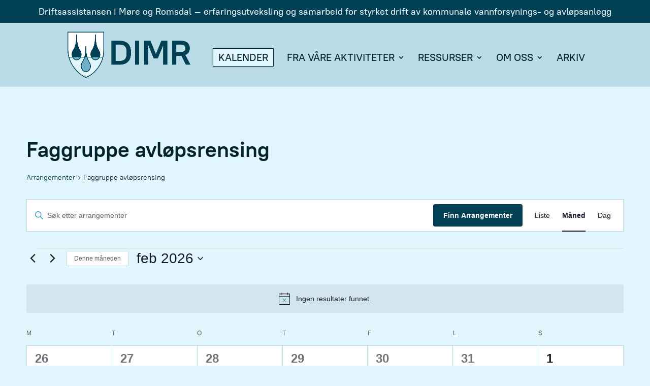

--- FILE ---
content_type: text/css
request_url: https://www.driftsassistansen.org/wp-content/themes/dimr2022/style.css?ver=1.0.1664290112
body_size: 132
content:
/*
Theme Name: Driftsassistansen 2022
Theme URI: https://www.driftsassistansen.org/
Template: Divi
Author: Birgit Fostervold, Asplan Viak AS
Author URI: https://www.asplanviak.no
Description: Custom theme built on the Divi framework by Elegant Themes.
Version: 1.0.1664290112
Updated: 2022-09-27 16:48:32

*/



--- FILE ---
content_type: text/css
request_url: https://www.driftsassistansen.org/wp-content/et-cache/global/et-divi-customizer-global.min.css?ver=1767127872
body_size: 1436
content:
body{font-weight:400}#top-header .container{font-weight:500}p:not(.has-background):last-of-type,blockquote p{padding-bottom:1em}#et-secondary-menu{float:none}#et-secondary-nav,#et-secondary-nav li{display:block;text-align:center;margin:0 auto}.nav li ul{width:340px}#top-menu li li a{padding:6px 20px;width:300px;font-size:16px}.menu-item-3326 a{background:#E2F6FE;padding:10px!important;border:1px solid #00232e;-webkit-box-shadow:-2px 2px 2px rgba(0,0,0,0.1);-moz-box-shadow:-2px 2px 2px rgba(0,0,0,0.1);box-shadow:-2px 2px 2px rgba(0,0,0,0.1)}.entry-content a:not(.et_pb_button),.et_pb_widget a{text-decoration:underline}.entry-content .entry-title a{text-decoration:none}.et_pb_button.mtli_pdf{background-image:none}.tribe-common p,.tribe-common ul,.tribe-common ol{font-family:'PT Root UI Regular',Helvetica,Arial,Lucida,sans-serif!important}.tribe-common h1,.tribe-common h2,.tribe-common h3,.tribe-common h4{font-family:'PT Root UI Bold',Helvetica,Arial,Lucida,sans-serif!important}.tribe-common .tribe-common-h6{font-size:20px!important}.tribe-events-content p,.tribe-events-content ol,.tribe-events-content ul{padding-bottom:1em;margin-bottom:0}.tribe-common--breakpoint-medium.tribe-events .tribe-events-c-events-bar--border,.tribe-common .tribe-common-c-btn-border-small,.tribe-common a.tribe-common-c-btn-border-small{border:1px solid #badce6}.tribe-events .tribe-events-calendar-month__body{background-color:#fff}.tribe-common .tribe-common-c-svgicon{color:#3f97b5!important}.tribe-common .tribe-common-c-btn-border,.tribe-common a.tribe-common-c-btn-border,.tribe-events .tribe-events-c-search__button{background-color:rgba(186,220,230,0.22);color:#00232e;border:1px solid #badce6}.tribe-events .tribe-events-c-search__button:focus,.tribe-events .tribe-events-c-search__button:hover,.single-tribe_events .tribe-events-c-subscribe-dropdown .tribe-events-c-subscribe-dropdown__button.tribe-events-c-subscribe-dropdown__button--active,.single-tribe_events .tribe-events-c-subscribe-dropdown .tribe-events-c-subscribe-dropdown__button:focus,.single-tribe_events .tribe-events-c-subscribe-dropdown .tribe-events-c-subscribe-dropdown__button:focus-within,.single-tribe_events .tribe-events-c-subscribe-dropdown .tribe-events-c-subscribe-dropdown__button:hover,.tribe-events .tribe-events-c-subscribe-dropdown .tribe-events-c-subscribe-dropdown__button.tribe-events-c-subscribe-dropdown__button--active,.tribe-events .tribe-events-c-subscribe-dropdown .tribe-events-c-subscribe-dropdown__button:focus,.tribe-events .tribe-events-c-subscribe-dropdown .tribe-events-c-subscribe-dropdown__button:focus-within,.tribe-events .tribe-events-c-subscribe-dropdown .tribe-events-c-subscribe-dropdown__button:hover{background-color:#badce6;color:#00232e}.tribe-common .tribe-common-c-btn-icon--caret-left .tribe-common-c-btn-icon__icon-svg path,.tribe-common .tribe-common-c-btn-icon--caret-right .tribe-common-c-btn-icon__icon-svg path{fill:#3f97b5}.tribe-common .tribe-common-c-btn-icon--caret-left:disabled .tribe-common-c-btn-icon__icon-svg path,.tribe-common .tribe-common-c-btn-icon--caret-right:disabled .tribe-common-c-btn-icon__icon-svg path,.tribe-events .tribe-events-c-nav__next:disabled .tribe-events-c-nav__next-icon-svg path{fill:#badce6}.tribe-events .datepicker .day.active,.tribe-events .datepicker .day.active.focused,.tribe-events .datepicker .day.active:focus,.tribe-events .datepicker .day.active:hover,.tribe-events .datepicker .month.active,.tribe-events .datepicker .month.active.focused,.tribe-events .datepicker .month.active:focus,.tribe-events .datepicker .month.active:hover,.tribe-events .datepicker .year.active,.tribe-events .datepicker .year.active.focused,.tribe-events .datepicker .year.active:focus,.tribe-events .datepicker .year.active:hover{background:#3f97b5}.tribe-events .datepicker .day.current,.tribe-events .datepicker .day.current.focused,.tribe-events .datepicker .day.current:focus,.tribe-events .datepicker .day.current:hover,.tribe-events .datepicker .month.current,.tribe-events .datepicker .month.current.focused,.tribe-events .datepicker .month.current:focus,.tribe-events .datepicker .month.current:hover,.tribe-events .datepicker .year.current,.tribe-events .datepicker .year.current.focused,.tribe-events .datepicker .year.current:focus,.tribe-events .datepicker .year.current:hover{background:rgba(186,220,230,0.22)}.tribe-events .tribe-events-calendar-list-nav,.tribe-common--breakpoint-medium.tribe-events .tribe-events-calendar-month__body,.tribe-events-meta-group.tribe-events-meta-group-gmap,#tribe-events-footer,.tribe-events-event-meta:before,.tribe-events-event-meta~div:not(.tribe-events-event-meta),.tribe-events-event-meta~div:not(.event-tickets),.tribe-common--breakpoint-medium.tribe-events .tribe-events-calendar-month__week,.tribe-events-notices,.tribe-common--breakpoint-medium.tribe-events .tribe-events-calendar-month__day{border-color:#badce6}.tribe-events .tribe-events-calendar-month__multiday-event-bar,.tribe-events .tribe-events-calendar-month__multiday-event--past .tribe-events-calendar-month__multiday-event-bar-inner{background-color:#3f97b5}.tribe-events .tribe-events-calendar-month__multiday-event--past .tribe-events-calendar-month__multiday-event-bar-featured-icon,.tribe-events .tribe-events-calendar-month__multiday-event--past .tribe-events-calendar-month__multiday-event-bar-title{opacity:1}.tribe-events .tribe-events-calendar-month__multiday-event-bar-title{color:#fff;font-weight:700}.tribe-events .tribe-events-c-nav__next:disabled,.tribe-events .tribe-events-c-nav__prev:disabled{color:rgba(0,63,84,0.27)}.tribe-events .tribe-events-calendar-list__month-separator:after{background-color:rgba(0,63,84,0.27)}.tribe-events-single .tribe-events-sub-nav .tribe-events-nav-next a,.tribe-events-single .tribe-events-sub-nav .tribe-events-nav-previous a{color:#003f54}.tribe-events-widget .tribe-events-widget-events-list__view-more-link,.tribe-events-widget .tribe-events-widget-events-list__view-more-link:visited,.tribe-events-widget-events-list__view-more-link{font-family:'PT Root UI Regular',Helvetica,Arial,Lucida,sans-serif;font-size:20px;font-weight:500;line-height:1.7em;background-size:cover;border:1px solid #badce6!important;-webkit-transition-property:all!important;transition-property:all!important;transition:all 300ms ease 0ms;text-decoration:none!important;display:inline-block;padding:0.3em 2em 0.3em 0.7em!important;background-color:rgba(186,220,230,0.22);border-radius:0px;color:#00232e}.tribe-events-widget-events-list__view-more-link:after{font-family:ETmodules!important;speak:none;-webkit-font-smoothing:antialiased;-moz-osx-font-smoothing:grayscale;direction:ltr;line-height:1em;content:"\35";position:absolute;text-transform:none;font-feature-settings:"kern" off;font-variant:none;font-style:normal;font-weight:400;text-shadow:none;transition:all 300ms ease 0ms;font-size:32px;color:#00232e;opacity:1;margin-left:0}.tribe-events-widget-events-list__view-more-link:hover{border:1px solid #badce6;padding:0.3em 2em 0.3em 0.7em;color:#00232e;background-color:#badce6;border-radius:0px}